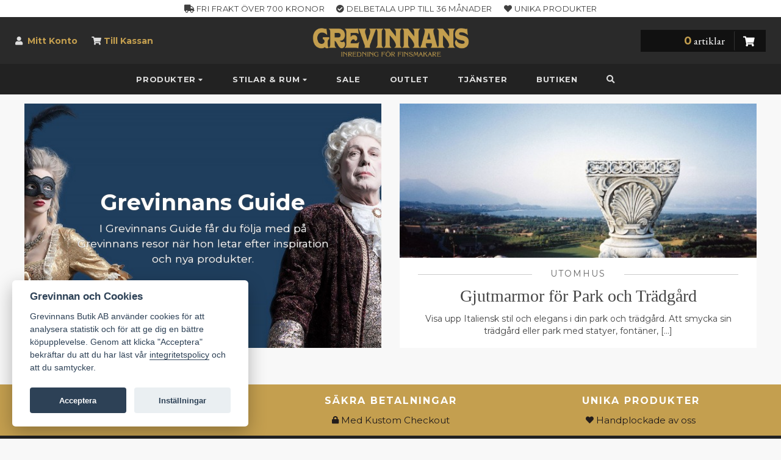

--- FILE ---
content_type: text/html; charset=UTF-8
request_url: https://www.grevinnans.se/guide/tag/gjutmarmor/
body_size: 10455
content:
<!DOCTYPE html><html
xmlns=http://www.w3.org/1999/xhtml lang=en><head><link
rel=pingback href=https://www.grevinnans.se/wp/xmlrpc.php><meta
charset="utf-8"><meta
http-equiv="X-UA-Compatible" content="IE=edge"><meta
name="viewport" content="width=device-width, initial-scale=1.0, maximum-scale=1.0, user-scalable=no"><meta
name="mobile-web-app-capable" content="yes"><meta
name="apple-mobile-web-app-status-bar-style" content="default"><meta
name="apple-mobile-web-app-title" content="Grevinnans Butik"><meta
name="p:domain_verify" content="5a82c690abe6ac0acbd127e20d100e81"><meta
name='robots' content='index, follow, max-image-preview:large, max-snippet:-1, max-video-preview:-1'><title>gjutmarmor Archives | Grevinnans</title><link
rel=canonical href=https://www.grevinnans.se/guide/tag/gjutmarmor/ ><meta
property="og:locale" content="sv_SE"><meta
property="og:type" content="article"><meta
property="og:title" content="gjutmarmor Archives | Grevinnans"><meta
property="og:url" content="https://www.grevinnans.se/guide/tag/gjutmarmor/"><meta
property="og:site_name" content="Grevinnans"><meta
property="og:image" content="https://static.grevinnans.se/uploads/butik-bjersgard-10.jpg"><meta
property="og:image:width" content="2000"><meta
property="og:image:height" content="1333"><meta
property="og:image:type" content="image/jpeg"><meta
name="twitter:card" content="summary_large_image"> <script type=application/ld+json class=yoast-schema-graph>{"@context":"https://schema.org","@graph":[{"@type":"CollectionPage","@id":"https://www.grevinnans.se/guide/tag/gjutmarmor/","url":"https://www.grevinnans.se/guide/tag/gjutmarmor/","name":"gjutmarmor Archives | Grevinnans","isPartOf":{"@id":"https://www.grevinnans.se/#website"},"primaryImageOfPage":{"@id":"https://www.grevinnans.se/guide/tag/gjutmarmor/#primaryimage"},"image":{"@id":"https://www.grevinnans.se/guide/tag/gjutmarmor/#primaryimage"},"thumbnailUrl":"https://static.grevinnans.se/uploads/gjutmarmor-carrara-grevinnans-3.jpg","breadcrumb":{"@id":"https://www.grevinnans.se/guide/tag/gjutmarmor/#breadcrumb"},"inLanguage":"sv-SE"},{"@type":"ImageObject","inLanguage":"sv-SE","@id":"https://www.grevinnans.se/guide/tag/gjutmarmor/#primaryimage","url":"https://static.grevinnans.se/uploads/gjutmarmor-carrara-grevinnans-3.jpg","contentUrl":"https://static.grevinnans.se/uploads/gjutmarmor-carrara-grevinnans-3.jpg","width":1500,"height":764,"caption":"Carrara gjutmarmor för park och trädgård"},{"@type":"BreadcrumbList","@id":"https://www.grevinnans.se/guide/tag/gjutmarmor/#breadcrumb","itemListElement":[{"@type":"ListItem","position":1,"name":"Hem","item":"https://www.grevinnans.se/"},{"@type":"ListItem","position":2,"name":"gjutmarmor"}]},{"@type":"WebSite","@id":"https://www.grevinnans.se/#website","url":"https://www.grevinnans.se/","name":"Grevinnans","description":"Inredning för finsmakare","publisher":{"@id":"https://www.grevinnans.se/#organization"},"potentialAction":[{"@type":"SearchAction","target":{"@type":"EntryPoint","urlTemplate":"https://www.grevinnans.se/?s={search_term_string}"},"query-input":{"@type":"PropertyValueSpecification","valueRequired":true,"valueName":"search_term_string"}}],"inLanguage":"sv-SE"},{"@type":"Organization","@id":"https://www.grevinnans.se/#organization","name":"Grevinnans Butik & Inredning","url":"https://www.grevinnans.se/","logo":{"@type":"ImageObject","inLanguage":"sv-SE","@id":"https://www.grevinnans.se/#/schema/logo/image/","url":"https://static.grevinnans.se/uploads/logo-shipping-store.png","contentUrl":"https://static.grevinnans.se/uploads/logo-shipping-store.png","width":128,"height":128,"caption":"Grevinnans Butik & Inredning"},"image":{"@id":"https://www.grevinnans.se/#/schema/logo/image/"},"sameAs":["https://www.facebook.com/grevinnans/","https://www.instagram.com/grevinnans/","http://www.pinterest.com/grevinnans/"]}]}</script> <link
rel=dns-prefetch href=//addrevenue.io><link
rel=dns-prefetch href=//maxcdn.bootstrapcdn.com><link
rel=dns-prefetch href=//cdn.jsdelivr.net><link
rel=dns-prefetch href=//use.fontawesome.com><link
rel=dns-prefetch href=//fonts.googleapis.com><style id=wp-img-auto-sizes-contain-inline-css>img:is([sizes=auto i],[sizes^="auto," i]){contain-intrinsic-size:3000px 1500px}
/*# sourceURL=wp-img-auto-sizes-contain-inline-css */</style><style id=classic-theme-styles-inline-css>/*! This file is auto-generated */
.wp-block-button__link{color:#fff;background-color:#32373c;border-radius:9999px;box-shadow:none;text-decoration:none;padding:calc(.667em + 2px) calc(1.333em + 2px);font-size:1.125em}.wp-block-file__button{background:#32373c;color:#fff;text-decoration:none}
/*# sourceURL=/wp-includes/css/classic-themes.min.css */</style><link
rel=stylesheet href=https://static.grevinnans.se/wp/wp-content/cache/minify/ba3f0.css media=all><style id=woocommerce-inline-inline-css>.woocommerce form .form-row .required { visibility: visible; }
/*# sourceURL=woocommerce-inline-inline-css */</style><link
rel=stylesheet id=awesome-css href='//use.fontawesome.com/releases/v5.8.1/css/all.css?ver=6.9' type=text/css media=all><link
rel=stylesheet id=google-css href='//fonts.googleapis.com/css?family=Montserrat%3A400%2C400i%2C700%7CEB+Garamond%3A400%2C400i%2C700&#038;display=swap&#038;ver=6.9' type=text/css media=all><link
rel=stylesheet id=consent-css href='//cdn.jsdelivr.net/gh/orestbida/cookieconsent@v2.8.0/dist/cookieconsent.css?ver=6.9' type=text/css media=all><link
rel=stylesheet href=https://static.grevinnans.se/wp/wp-content/cache/minify/1bbe4.css media=all><link
rel=stylesheet id=print-css href=https://static.grevinnans.se/wp/wp-content/themes/grevinnans/css/print.css type=text/css media=print> <script async src="https://addrevenue.io/track.js?ver=3.12" id=addrevenue-scripts-async-js></script> <script src=https://static.grevinnans.se/wp/wp-content/cache/minify/f73e5.js></script> <link
rel=https://api.w.org/ href=https://www.grevinnans.se/wp-json/ ><link
rel=alternate title=JSON type=application/json href=https://www.grevinnans.se/wp-json/wp/v2/tags/213>	<noscript><style>.woocommerce-product-gallery{ opacity: 1 !important; }</style></noscript><link
rel=icon href=https://static.grevinnans.se/uploads/cropped-g-black-800-32x32.png sizes=32x32><link
rel=icon href=https://static.grevinnans.se/uploads/cropped-g-black-800-192x192.png sizes=192x192><link
rel=apple-touch-icon href=https://static.grevinnans.se/uploads/cropped-g-black-800-180x180.png><meta
name="msapplication-TileImage" content="https://static.grevinnans.se/uploads/cropped-g-black-800-270x270.png"> <script async src="https://www.googletagmanager.com/gtag/js?id=G-78HJZ13GNW"></script> <script>window.dataLayer = window.dataLayer || [];
  function gtag(){dataLayer.push(arguments);}
  gtag('js', new Date());
  gtag('config', 'G-78HJZ13GNW');
  if (window.performance) {
    var timeSincePageLoad = Math.round(performance.now());
    gtag('event', 'timing_complete', {
      'name': 'load',
      'value': timeSincePageLoad,
      'event_category': 'JS Dependencies'
    });
  }</script>  <script>paceOptions = { restartOnRequestAfter: false }</script> <link
rel=stylesheet href=https://static.grevinnans.se/wp/wp-content/cache/minify/32425.css media=all><style id=global-styles-inline-css>/*<![CDATA[*/:root{--wp--preset--aspect-ratio--square: 1;--wp--preset--aspect-ratio--4-3: 4/3;--wp--preset--aspect-ratio--3-4: 3/4;--wp--preset--aspect-ratio--3-2: 3/2;--wp--preset--aspect-ratio--2-3: 2/3;--wp--preset--aspect-ratio--16-9: 16/9;--wp--preset--aspect-ratio--9-16: 9/16;--wp--preset--color--black: #000000;--wp--preset--color--cyan-bluish-gray: #abb8c3;--wp--preset--color--white: #ffffff;--wp--preset--color--pale-pink: #f78da7;--wp--preset--color--vivid-red: #cf2e2e;--wp--preset--color--luminous-vivid-orange: #ff6900;--wp--preset--color--luminous-vivid-amber: #fcb900;--wp--preset--color--light-green-cyan: #7bdcb5;--wp--preset--color--vivid-green-cyan: #00d084;--wp--preset--color--pale-cyan-blue: #8ed1fc;--wp--preset--color--vivid-cyan-blue: #0693e3;--wp--preset--color--vivid-purple: #9b51e0;--wp--preset--gradient--vivid-cyan-blue-to-vivid-purple: linear-gradient(135deg,rgb(6,147,227) 0%,rgb(155,81,224) 100%);--wp--preset--gradient--light-green-cyan-to-vivid-green-cyan: linear-gradient(135deg,rgb(122,220,180) 0%,rgb(0,208,130) 100%);--wp--preset--gradient--luminous-vivid-amber-to-luminous-vivid-orange: linear-gradient(135deg,rgb(252,185,0) 0%,rgb(255,105,0) 100%);--wp--preset--gradient--luminous-vivid-orange-to-vivid-red: linear-gradient(135deg,rgb(255,105,0) 0%,rgb(207,46,46) 100%);--wp--preset--gradient--very-light-gray-to-cyan-bluish-gray: linear-gradient(135deg,rgb(238,238,238) 0%,rgb(169,184,195) 100%);--wp--preset--gradient--cool-to-warm-spectrum: linear-gradient(135deg,rgb(74,234,220) 0%,rgb(151,120,209) 20%,rgb(207,42,186) 40%,rgb(238,44,130) 60%,rgb(251,105,98) 80%,rgb(254,248,76) 100%);--wp--preset--gradient--blush-light-purple: linear-gradient(135deg,rgb(255,206,236) 0%,rgb(152,150,240) 100%);--wp--preset--gradient--blush-bordeaux: linear-gradient(135deg,rgb(254,205,165) 0%,rgb(254,45,45) 50%,rgb(107,0,62) 100%);--wp--preset--gradient--luminous-dusk: linear-gradient(135deg,rgb(255,203,112) 0%,rgb(199,81,192) 50%,rgb(65,88,208) 100%);--wp--preset--gradient--pale-ocean: linear-gradient(135deg,rgb(255,245,203) 0%,rgb(182,227,212) 50%,rgb(51,167,181) 100%);--wp--preset--gradient--electric-grass: linear-gradient(135deg,rgb(202,248,128) 0%,rgb(113,206,126) 100%);--wp--preset--gradient--midnight: linear-gradient(135deg,rgb(2,3,129) 0%,rgb(40,116,252) 100%);--wp--preset--font-size--small: 13px;--wp--preset--font-size--medium: 20px;--wp--preset--font-size--large: 36px;--wp--preset--font-size--x-large: 42px;--wp--preset--spacing--20: 0.44rem;--wp--preset--spacing--30: 0.67rem;--wp--preset--spacing--40: 1rem;--wp--preset--spacing--50: 1.5rem;--wp--preset--spacing--60: 2.25rem;--wp--preset--spacing--70: 3.38rem;--wp--preset--spacing--80: 5.06rem;--wp--preset--shadow--natural: 6px 6px 9px rgba(0, 0, 0, 0.2);--wp--preset--shadow--deep: 12px 12px 50px rgba(0, 0, 0, 0.4);--wp--preset--shadow--sharp: 6px 6px 0px rgba(0, 0, 0, 0.2);--wp--preset--shadow--outlined: 6px 6px 0px -3px rgb(255, 255, 255), 6px 6px rgb(0, 0, 0);--wp--preset--shadow--crisp: 6px 6px 0px rgb(0, 0, 0);}:where(.is-layout-flex){gap: 0.5em;}:where(.is-layout-grid){gap: 0.5em;}body .is-layout-flex{display: flex;}.is-layout-flex{flex-wrap: wrap;align-items: center;}.is-layout-flex > :is(*, div){margin: 0;}body .is-layout-grid{display: grid;}.is-layout-grid > :is(*, div){margin: 0;}:where(.wp-block-columns.is-layout-flex){gap: 2em;}:where(.wp-block-columns.is-layout-grid){gap: 2em;}:where(.wp-block-post-template.is-layout-flex){gap: 1.25em;}:where(.wp-block-post-template.is-layout-grid){gap: 1.25em;}.has-black-color{color: var(--wp--preset--color--black) !important;}.has-cyan-bluish-gray-color{color: var(--wp--preset--color--cyan-bluish-gray) !important;}.has-white-color{color: var(--wp--preset--color--white) !important;}.has-pale-pink-color{color: var(--wp--preset--color--pale-pink) !important;}.has-vivid-red-color{color: var(--wp--preset--color--vivid-red) !important;}.has-luminous-vivid-orange-color{color: var(--wp--preset--color--luminous-vivid-orange) !important;}.has-luminous-vivid-amber-color{color: var(--wp--preset--color--luminous-vivid-amber) !important;}.has-light-green-cyan-color{color: var(--wp--preset--color--light-green-cyan) !important;}.has-vivid-green-cyan-color{color: var(--wp--preset--color--vivid-green-cyan) !important;}.has-pale-cyan-blue-color{color: var(--wp--preset--color--pale-cyan-blue) !important;}.has-vivid-cyan-blue-color{color: var(--wp--preset--color--vivid-cyan-blue) !important;}.has-vivid-purple-color{color: var(--wp--preset--color--vivid-purple) !important;}.has-black-background-color{background-color: var(--wp--preset--color--black) !important;}.has-cyan-bluish-gray-background-color{background-color: var(--wp--preset--color--cyan-bluish-gray) !important;}.has-white-background-color{background-color: var(--wp--preset--color--white) !important;}.has-pale-pink-background-color{background-color: var(--wp--preset--color--pale-pink) !important;}.has-vivid-red-background-color{background-color: var(--wp--preset--color--vivid-red) !important;}.has-luminous-vivid-orange-background-color{background-color: var(--wp--preset--color--luminous-vivid-orange) !important;}.has-luminous-vivid-amber-background-color{background-color: var(--wp--preset--color--luminous-vivid-amber) !important;}.has-light-green-cyan-background-color{background-color: var(--wp--preset--color--light-green-cyan) !important;}.has-vivid-green-cyan-background-color{background-color: var(--wp--preset--color--vivid-green-cyan) !important;}.has-pale-cyan-blue-background-color{background-color: var(--wp--preset--color--pale-cyan-blue) !important;}.has-vivid-cyan-blue-background-color{background-color: var(--wp--preset--color--vivid-cyan-blue) !important;}.has-vivid-purple-background-color{background-color: var(--wp--preset--color--vivid-purple) !important;}.has-black-border-color{border-color: var(--wp--preset--color--black) !important;}.has-cyan-bluish-gray-border-color{border-color: var(--wp--preset--color--cyan-bluish-gray) !important;}.has-white-border-color{border-color: var(--wp--preset--color--white) !important;}.has-pale-pink-border-color{border-color: var(--wp--preset--color--pale-pink) !important;}.has-vivid-red-border-color{border-color: var(--wp--preset--color--vivid-red) !important;}.has-luminous-vivid-orange-border-color{border-color: var(--wp--preset--color--luminous-vivid-orange) !important;}.has-luminous-vivid-amber-border-color{border-color: var(--wp--preset--color--luminous-vivid-amber) !important;}.has-light-green-cyan-border-color{border-color: var(--wp--preset--color--light-green-cyan) !important;}.has-vivid-green-cyan-border-color{border-color: var(--wp--preset--color--vivid-green-cyan) !important;}.has-pale-cyan-blue-border-color{border-color: var(--wp--preset--color--pale-cyan-blue) !important;}.has-vivid-cyan-blue-border-color{border-color: var(--wp--preset--color--vivid-cyan-blue) !important;}.has-vivid-purple-border-color{border-color: var(--wp--preset--color--vivid-purple) !important;}.has-vivid-cyan-blue-to-vivid-purple-gradient-background{background: var(--wp--preset--gradient--vivid-cyan-blue-to-vivid-purple) !important;}.has-light-green-cyan-to-vivid-green-cyan-gradient-background{background: var(--wp--preset--gradient--light-green-cyan-to-vivid-green-cyan) !important;}.has-luminous-vivid-amber-to-luminous-vivid-orange-gradient-background{background: var(--wp--preset--gradient--luminous-vivid-amber-to-luminous-vivid-orange) !important;}.has-luminous-vivid-orange-to-vivid-red-gradient-background{background: var(--wp--preset--gradient--luminous-vivid-orange-to-vivid-red) !important;}.has-very-light-gray-to-cyan-bluish-gray-gradient-background{background: var(--wp--preset--gradient--very-light-gray-to-cyan-bluish-gray) !important;}.has-cool-to-warm-spectrum-gradient-background{background: var(--wp--preset--gradient--cool-to-warm-spectrum) !important;}.has-blush-light-purple-gradient-background{background: var(--wp--preset--gradient--blush-light-purple) !important;}.has-blush-bordeaux-gradient-background{background: var(--wp--preset--gradient--blush-bordeaux) !important;}.has-luminous-dusk-gradient-background{background: var(--wp--preset--gradient--luminous-dusk) !important;}.has-pale-ocean-gradient-background{background: var(--wp--preset--gradient--pale-ocean) !important;}.has-electric-grass-gradient-background{background: var(--wp--preset--gradient--electric-grass) !important;}.has-midnight-gradient-background{background: var(--wp--preset--gradient--midnight) !important;}.has-small-font-size{font-size: var(--wp--preset--font-size--small) !important;}.has-medium-font-size{font-size: var(--wp--preset--font-size--medium) !important;}.has-large-font-size{font-size: var(--wp--preset--font-size--large) !important;}.has-x-large-font-size{font-size: var(--wp--preset--font-size--x-large) !important;}
/*# sourceURL=global-styles-inline-css *//*]]>*/</style></head><body
class="archive tag tag-gjutmarmor tag-213 wp-theme-grevinnans theme-grevinnans woocommerce-no-js"><div
id=content-wrapper><div
class=underlay></div><div
id=header class=flex-100><header
id=top>
<noscript><div
class="promo red"><div
class="text-center content">
This site requires JavaScript to function properly. <span
class=code><a
href=http://enable-javascript.com/ target=_blank rel=nofollow>Enable Javascript</a></span></div></div>
</noscript><div
id=promohead class="promo hidden-xs"><div
class=container><div
class=content><div
class=text-center>
<span><i
class="fas fa-truck"></i> Fri frakt över 700 kronor</span>
<span><i
class="fas fa-check-circle"></i> Delbetala upp till 36 månader</span>
<span><i
class="fas fa-heart"></i> Unika produkter</span></div></div></div></div><div
class=container><div
class="row flexbox"><div
class="col-lg-3 col-md-4 col-sm-3 hidden-xs"><div
class=menu-konto-container><ul
id=menu-konto class=menu><li
id=menu-item-45 class="fa fa-user menu-item menu-item-type-post_type menu-item-object-page menu-item-45"><a
href=https://www.grevinnans.se/mitt-konto/ >Mitt Konto</a></li>
<li
id=menu-item-2693 class="fa fa-shopping-cart menu-item menu-item-type-post_type menu-item-object-page menu-item-2693"><a
href=https://www.grevinnans.se/checkout/ >Till Kassan</a></li></ul></div></div><div
class="col-lg-4 col-lg-push-1 col-md-4 col-sm-6 col-xs-12 logo hidden-xs">
<a
href=/ ><img
src=https://static.grevinnans.se/wp/wp-content/themes/grevinnans/images/header_logo_new.png alt="Grevinnans Butik & Inredning"></a></div><div
class="col-lg-2 col-lg-push-3 col-md-3 col-md-push-1 col-sm-3 col-xs-12" id=showbasket><div
class=header-basket><div
class="row hidden-xs"><div
class="basket col-lg-12 col-md-10 col-sm-8 col-xs-12 col-lg-push-0 col-md-push-2 col-sm-push-4"><div
class="col-md-3 col-sm-6 col-xs-4 btn pull-right">
<i
class="fa fa-shopping-cart"></i></div><div
class="col-md-9 col-sm-6"><h5 class="text-right cart-count"><span>0</span> artiklar</h5></div></div></div><div
id=minibasket class=mini-basket><div
class=mini-basket-content><div
class=mini-basket-top><h4 class="pull-right rotate180"><a
href=# onclick="$('.underlay').click(); return false;">&#x2573;</a></h4><h4>Min Varukorg</h4><div
class=mini-basket-products><p
class="text-center margin-top margin-bottom">Din varukorg innehåller inga varor</p><h3 class="text-center"><a
class="btn btn-green btn-lg" href=https://www.grevinnans.se/produkter/ ><i
class="fa fa-shopping-cart"></i> Börja handla</a></h3></div></div></div></div></div></div></div></div></header><nav
id=nav class="navbar "><div
class=container-fluid><div
class=navbar-header><div
class=flex-row><div
class=col-xs-3>
<button
class="navbar-toggle clearfix" type=button data-toggle=collapse data-target=.bs-navbar-collapse>
<span
class="fas fa-bars"></span>
</button></div><div
class="col-xs-6 visible-xs text-center branding">
<a
href=/ ><img
src=https://static.grevinnans.se/wp/wp-content/themes/grevinnans/images/header_logo.png alt="Grevinnans Butik & Inredning"></a></div><div
class=col-xs-3><ul
class="nav visible-xs pull-right minicart">
<li
class=pull-right><a
title=Kundvagn href=#basket><i
class="fa fa-shopping-cart"></i></a></li></ul></div></div></div><nav
class="collapse navbar-collapse bs-navbar-collapse"><ul
id=menu-navigation class="nav navbar-nav"><li
id=menu-item-217 class="strong menu-item menu-item-type-custom menu-item-object-custom menu-item-has-children menu-item-217 dropdown mega-dropdown"><a
title=Produkter href=# data-toggle=dropdown class=dropdown-toggle aria-haspopup=true>Produkter <i
class="fa small fa-caret-down"></i></a><ul
role=menu class="row dropdown-menu mega-dropdown-menu"><div
class=container>
<li
id=menu-item-219 class="dropdown-header menu-item menu-item-type-taxonomy menu-item-object-product_cat menu-item-has-children menu-item-219 dropdown mega-dropdown col-md-15 col-sm-4 col-xs-12"><a
title=Inredning href=https://www.grevinnans.se/produkt-kategori/inredning/ >Inredning</a><ul
role=menu class>
<li
id=menu-item-19754 class="highlighted red bold hidden menu-item menu-item-type-taxonomy menu-item-object-product_cat menu-item-19754"><a
title="Christmas Deluxe" href=https://www.grevinnans.se/produkt-kategori/inredning/christmas/ >Christmas Deluxe</a></li>
<li
id=menu-item-243 class="menu-item menu-item-type-taxonomy menu-item-object-product_cat menu-item-243"><a
title=Accessoarer href=https://www.grevinnans.se/produkt-kategori/inredning/accessoarer/ >Accessoarer</a></li>
<li
id=menu-item-15719 class="menu-item menu-item-type-taxonomy menu-item-object-product_cat menu-item-15719"><a
title=Bokstöd href=https://www.grevinnans.se/produkt-kategori/inredning/bokstod/ >Bokstöd</a></li>
<li
id=menu-item-244 class="menu-item menu-item-type-taxonomy menu-item-object-product_cat menu-item-244"><a
title=Dekorativt href=https://www.grevinnans.se/produkt-kategori/inredning/dekorativt/ >Dekorativt</a></li>
<li
id=menu-item-250 class="menu-item menu-item-type-taxonomy menu-item-object-product_cat menu-item-250"><a
title=Doftlampor href=https://www.grevinnans.se/produkt-kategori/inredning/doftlampor/ >Doftlampor</a></li>
<li
id=menu-item-882 class="menu-item menu-item-type-taxonomy menu-item-object-product_cat menu-item-882"><a
title="Duka Bordet" href=https://www.grevinnans.se/produkt-kategori/inredning/duka-bordet/ >Duka Bordet</a></li>
<li
id=menu-item-221 class="menu-item menu-item-type-taxonomy menu-item-object-product_cat menu-item-221"><a
title=Krukor href=https://www.grevinnans.se/produkt-kategori/inredning/krukor/ >Krukor</a></li>
<li
id=menu-item-247 class="menu-item menu-item-type-taxonomy menu-item-object-product_cat menu-item-247"><a
title="Ljusstakar &amp; lyktor" href=https://www.grevinnans.se/produkt-kategori/inredning/ljusstakar/ >Ljusstakar &amp; lyktor</a></li>
<li
id=menu-item-15717 class="menu-item menu-item-type-taxonomy menu-item-object-product_cat menu-item-15717"><a
title=Paraplyställ href=https://www.grevinnans.se/produkt-kategori/inredning/paraplystall/ >Paraplyställ</a></li>
<li
id=menu-item-248 class="menu-item menu-item-type-taxonomy menu-item-object-product_cat menu-item-248"><a
title=Speglar href=https://www.grevinnans.se/produkt-kategori/inredning/speglar/ >Speglar</a></li>
<li
id=menu-item-249 class="menu-item menu-item-type-taxonomy menu-item-object-product_cat menu-item-249"><a
title=Tavlor href=https://www.grevinnans.se/produkt-kategori/inredning/tavlor/ >Tavlor</a></li>
<li
id=menu-item-2183 class="menu-item menu-item-type-taxonomy menu-item-object-product_cat menu-item-2183"><a
title="Till Baren" href=https://www.grevinnans.se/produkt-kategori/inredning/till-baren/ >Till Baren</a></li>
<li
id=menu-item-15718 class="menu-item menu-item-type-taxonomy menu-item-object-product_cat menu-item-15718"><a
title="Till Spisen" href=https://www.grevinnans.se/produkt-kategori/inredning/till-spisen/ >Till Spisen</a></li>
<li
id=menu-item-15828 class="menu-item menu-item-type-taxonomy menu-item-object-product_cat menu-item-15828"><a
title=Urnor href=https://www.grevinnans.se/produkt-kategori/inredning/inomhusurnor/ >Urnor</a></li>
<li
id=menu-item-15878 class="menu-item menu-item-type-taxonomy menu-item-object-product_cat menu-item-15878"><a
title=Vikväggar href=https://www.grevinnans.se/produkt-kategori/inredning/vikvaggar/ >Vikväggar</a></li>
<li
id=menu-item-11602 class="menu-item menu-item-type-taxonomy menu-item-object-product_cat menu-item-11602"><a
title=Växter href=https://www.grevinnans.se/produkt-kategori/inredning/vaxter/ >Växter</a></li></ul>
</li>
<li
id=menu-item-224 class="dropdown-header menu-item menu-item-type-taxonomy menu-item-object-product_cat menu-item-has-children menu-item-224 dropdown mega-dropdown col-md-15 col-sm-4 col-xs-12"><a
title=Textil href=https://www.grevinnans.se/produkt-kategori/textil/ >Textil</a><ul
role=menu class>
<li
id=menu-item-7200 class="menu-item menu-item-type-taxonomy menu-item-object-product_cat menu-item-7200"><a
title=Fiorikuddar href=https://www.grevinnans.se/produkt-kategori/textil/fiorikuddar/ >Fiorikuddar</a></li>
<li
id=menu-item-15841 class="menu-item menu-item-type-taxonomy menu-item-object-product_cat menu-item-15841"><a
title=Fioriplädar href=https://www.grevinnans.se/produkt-kategori/textil/fiori-pladar/ >Fioriplädar</a></li>
<li
id=menu-item-7199 class="menu-item menu-item-type-taxonomy menu-item-object-product_cat menu-item-7199"><a
title=Gobelänger href=https://www.grevinnans.se/produkt-kategori/textil/gobelanger/ >Gobelänger</a></li>
<li
id=menu-item-225 class="menu-item menu-item-type-taxonomy menu-item-object-product_cat menu-item-225"><a
title=Kuddar href=https://www.grevinnans.se/produkt-kategori/textil/kuddar/ >Kuddar</a></li>
<li
id=menu-item-19061 class="menu-item menu-item-type-taxonomy menu-item-object-product_cat menu-item-19061"><a
title=Mattor href=https://www.grevinnans.se/produkt-kategori/textil/mattor/ >Mattor</a></li>
<li
id=menu-item-240 class="menu-item menu-item-type-taxonomy menu-item-object-product_cat menu-item-240"><a
title=Plädar href=https://www.grevinnans.se/produkt-kategori/textil/pladar/ >Plädar</a></li>
<li
id=menu-item-10976 class="menu-item menu-item-type-taxonomy menu-item-object-product_cat menu-item-10976"><a
title=Sängkläder href=https://www.grevinnans.se/produkt-kategori/textil/sangklader/ >Sängkläder</a></li></ul>
</li>
<li
id=menu-item-265 class="dropdown-header pull-right menu-item menu-item-type-taxonomy menu-item-object-product_cat menu-item-has-children menu-item-265 dropdown mega-dropdown col-md-15 col-sm-4 col-xs-12"><a
title="Park &amp; Trädgård" href=https://www.grevinnans.se/produkt-kategori/park-tradgard/ >Park &amp; Trädgård</a><ul
role=menu class>
<li
id=menu-item-2388 class="menu-item menu-item-type-taxonomy menu-item-object-product_cat menu-item-2388"><a
title="Antique Garden" href=https://www.grevinnans.se/produkt-kategori/park-tradgard/antique-garden/ >Antique Garden</a></li>
<li
id=menu-item-266 class="menu-item menu-item-type-taxonomy menu-item-object-product_cat menu-item-266"><a
title=Fontäner href=https://www.grevinnans.se/produkt-kategori/park-tradgard/fontaner/ >Fontäner</a></li>
<li
id=menu-item-267 class="menu-item menu-item-type-taxonomy menu-item-object-product_cat menu-item-267"><a
title=Parkbänkar href=https://www.grevinnans.se/produkt-kategori/park-tradgard/parkbankar/ >Parkbänkar</a></li>
<li
id=menu-item-268 class="menu-item menu-item-type-taxonomy menu-item-object-product_cat menu-item-268"><a
title=Paviljonger href=https://www.grevinnans.se/produkt-kategori/park-tradgard/paviljonger/ >Paviljonger</a></li>
<li
id=menu-item-1924 class="menu-item menu-item-type-taxonomy menu-item-object-product_cat menu-item-1924"><a
title=Socklar href=https://www.grevinnans.se/produkt-kategori/park-tradgard/socklar/ >Socklar</a></li>
<li
id=menu-item-270 class="menu-item menu-item-type-taxonomy menu-item-object-product_cat menu-item-270"><a
title=Statyer href=https://www.grevinnans.se/produkt-kategori/park-tradgard/statyer/ >Statyer</a></li>
<li
id=menu-item-21829 class="menu-item menu-item-type-taxonomy menu-item-object-product_cat menu-item-21829"><a
title=Trädgårdsgrupper href=https://www.grevinnans.se/produkt-kategori/park-tradgard/tradgardsgrupper/ >Trädgårdsgrupper</a></li>
<li
id=menu-item-269 class="menu-item menu-item-type-taxonomy menu-item-object-product_cat menu-item-269"><a
title=Urnor href=https://www.grevinnans.se/produkt-kategori/park-tradgard/urnor/ >Urnor</a></li></ul>
</li>
<li
id=menu-item-96 class="dropdown-header menu-item menu-item-type-taxonomy menu-item-object-product_cat menu-item-has-children menu-item-96 dropdown mega-dropdown col-md-15 col-sm-4 col-xs-12"><a
title=Belysning href=https://www.grevinnans.se/produkt-kategori/belysning/ >Belysning</a><ul
role=menu class>
<li
id=menu-item-223 class="menu-item menu-item-type-taxonomy menu-item-object-product_cat menu-item-223"><a
title=Bordslampor href=https://www.grevinnans.se/produkt-kategori/belysning/bordslampor/ >Bordslampor</a></li>
<li
id=menu-item-19022 class="menu-item menu-item-type-taxonomy menu-item-object-product_cat menu-item-19022"><a
title=Golvlampor href=https://www.grevinnans.se/produkt-kategori/belysning/golvlampor/ >Golvlampor</a></li>
<li
id=menu-item-25866 class="menu-item menu-item-type-taxonomy menu-item-object-product_cat menu-item-25866"><a
title=Lampfötter href=https://www.grevinnans.se/produkt-kategori/belysning/lampfotter/ >Lampfötter</a></li>
<li
id=menu-item-4111 class="menu-item menu-item-type-taxonomy menu-item-object-product_cat menu-item-4111"><a
title=Lampskärmar href=https://www.grevinnans.se/produkt-kategori/belysning/lampskarmar/ >Lampskärmar</a></li>
<li
id=menu-item-222 class="menu-item menu-item-type-taxonomy menu-item-object-product_cat menu-item-222"><a
title=Taklampor href=https://www.grevinnans.se/produkt-kategori/belysning/taklampor/ >Taklampor</a></li>
<li
id=menu-item-19062 class="menu-item menu-item-type-taxonomy menu-item-object-product_cat menu-item-19062"><a
title=Vägglampor href=https://www.grevinnans.se/produkt-kategori/belysning/vagglampor/ >Vägglampor</a></li></ul>
</li>
<li
id=menu-item-261 class="dropdown-header pull-right menu-item menu-item-type-taxonomy menu-item-object-product_cat menu-item-has-children menu-item-261 dropdown mega-dropdown col-md-15 col-sm-4 col-xs-12"><a
title=Möbler href=https://www.grevinnans.se/produkt-kategori/mobler/ >Möbler</a><ul
role=menu class>
<li
id=menu-item-16801 class="menu-item menu-item-type-taxonomy menu-item-object-product_cat menu-item-16801"><a
title=Badrum href=https://www.grevinnans.se/produkt-kategori/mobler/badrum/ >Badrum</a></li>
<li
id=menu-item-15953 class="menu-item menu-item-type-taxonomy menu-item-object-product_cat menu-item-15953"><a
title=Barmöbler href=https://www.grevinnans.se/produkt-kategori/mobler/barskap/ >Barmöbler</a></li>
<li
id=menu-item-24561 class="menu-item menu-item-type-taxonomy menu-item-object-product_cat menu-item-24561"><a
title=Barstolar href=https://www.grevinnans.se/produkt-kategori/mobler/barstolar/ >Barstolar</a></li>
<li
id=menu-item-262 class="menu-item menu-item-type-taxonomy menu-item-object-product_cat menu-item-262"><a
title=Bord href=https://www.grevinnans.se/produkt-kategori/mobler/bord/ >Bord</a></li>
<li
id=menu-item-1275 class="menu-item menu-item-type-taxonomy menu-item-object-product_cat menu-item-1275"><a
title=Byråer href=https://www.grevinnans.se/produkt-kategori/mobler/byraer/ >Byråer</a></li>
<li
id=menu-item-15874 class="menu-item menu-item-type-taxonomy menu-item-object-product_cat menu-item-15874"><a
title=Fåtöljer href=https://www.grevinnans.se/produkt-kategori/mobler/fatoljer/ >Fåtöljer</a></li>
<li
id=menu-item-15875 class="menu-item menu-item-type-taxonomy menu-item-object-product_cat menu-item-15875"><a
title="Skåp &amp; Hyllor" href=https://www.grevinnans.se/produkt-kategori/mobler/hyllor/ >Skåp &amp; Hyllor</a></li>
<li
id=menu-item-15876 class="menu-item menu-item-type-taxonomy menu-item-object-product_cat menu-item-15876"><a
title=Matrumsstolar href=https://www.grevinnans.se/produkt-kategori/mobler/matstolar/ >Matrumsstolar</a></li>
<li
id=menu-item-9504 class="menu-item menu-item-type-taxonomy menu-item-object-product_cat menu-item-9504"><a
title=Pallar href=https://www.grevinnans.se/produkt-kategori/mobler/pallar/ >Pallar</a></li>
<li
id=menu-item-15974 class="menu-item menu-item-type-taxonomy menu-item-object-product_cat menu-item-15974"><a
title=Sideboard href=https://www.grevinnans.se/produkt-kategori/mobler/sideboard/ >Sideboard</a></li>
<li
id=menu-item-263 class="menu-item menu-item-type-taxonomy menu-item-object-product_cat menu-item-263"><a
title=Soffor href=https://www.grevinnans.se/produkt-kategori/mobler/soffor/ >Soffor</a></li></ul>
</li>
<li
id=menu-item-252 class="dropdown-header pull-right menu-item menu-item-type-taxonomy menu-item-object-product_cat menu-item-has-children menu-item-252 dropdown mega-dropdown col-md-15 col-sm-4 col-xs-12"><a
title=Kristallkronor href=https://www.grevinnans.se/produkt-kategori/kristallkronor/ >Kristallkronor</a><ul
role=menu class>
<li
id=menu-item-254 class="menu-item menu-item-type-taxonomy menu-item-object-product_cat menu-item-254"><a
title=Badrumskronor href=https://www.grevinnans.se/produkt-kategori/kristallkronor/badrumskronor/ >Badrumskronor</a></li>
<li
id=menu-item-255 class="menu-item menu-item-type-taxonomy menu-item-object-product_cat menu-item-255"><a
title=Barockkronor href=https://www.grevinnans.se/produkt-kategori/kristallkronor/barockkronor/ >Barockkronor</a></li>
<li
id=menu-item-256 class="menu-item menu-item-type-taxonomy menu-item-object-product_cat menu-item-256"><a
title=Empirekronor href=https://www.grevinnans.se/produkt-kategori/kristallkronor/empirekronor/ >Empirekronor</a></li>
<li
id=menu-item-260 class="menu-item menu-item-type-taxonomy menu-item-object-product_cat menu-item-260"><a
title=Tillbehör href=https://www.grevinnans.se/produkt-kategori/kristallkronor/tillbehor/ >Tillbehör</a></li>
<li
id=menu-item-253 class="menu-item menu-item-type-taxonomy menu-item-object-product_cat menu-item-253"><a
title="Äldre Kristallkronor" href=https://www.grevinnans.se/produkt-kategori/kristallkronor/aldre-kristallkronor/ >Äldre Kristallkronor</a></li>
<li
id=menu-item-257 class="menu-item menu-item-type-taxonomy menu-item-object-product_cat menu-item-257"><a
title="Övriga Kristallkronor" href=https://www.grevinnans.se/produkt-kategori/kristallkronor/ovriga-kristallkronor/ >Övriga Kristallkronor</a></li></ul>
</li></ul>
</li>
<li
id=menu-item-226 class="strong menu-item menu-item-type-custom menu-item-object-custom menu-item-has-children menu-item-226 dropdown mega-dropdown"><a
title="Stilar &amp; Rum" href=# data-toggle=dropdown class=dropdown-toggle aria-haspopup=true>Stilar &#038; Rum <i
class="fa small fa-caret-down"></i></a><ul
role=menu class="row dropdown-menu mega-dropdown-menu"><div
class=container>
<li
id=menu-item-241 class="dropdown-header menu-item menu-item-type-custom menu-item-object-custom menu-item-has-children menu-item-241 dropdown mega-dropdown col-md-15 col-sm-4 col-xs-12"><a
title=Stilar href=#>Stilar</a><ul
role=menu class>
<li
id=menu-item-227 class="menu-item menu-item-type-taxonomy menu-item-object-pa_stilar menu-item-227"><a
title=Antik href=https://www.grevinnans.se/stilar/antik/ >Antik</a></li>
<li
id=menu-item-228 class="menu-item menu-item-type-taxonomy menu-item-object-pa_stilar menu-item-228"><a
title=Barock href=https://www.grevinnans.se/stilar/barock/ >Barock</a></li>
<li
id=menu-item-285 class="menu-item menu-item-type-taxonomy menu-item-object-pa_stilar menu-item-285"><a
title=Contemporary href=https://www.grevinnans.se/stilar/contemporary/ >Contemporary</a></li>
<li
id=menu-item-230 class="menu-item menu-item-type-taxonomy menu-item-object-pa_stilar menu-item-230"><a
title=Country href=https://www.grevinnans.se/stilar/country/ >Country</a></li>
<li
id=menu-item-282 class="menu-item menu-item-type-taxonomy menu-item-object-pa_stilar menu-item-282"><a
title=Empire href=https://www.grevinnans.se/stilar/empire/ >Empire</a></li>
<li
id=menu-item-286 class="menu-item menu-item-type-taxonomy menu-item-object-pa_stilar menu-item-286"><a
title=Gustaviansk href=https://www.grevinnans.se/stilar/gustaviansk/ >Gustaviansk</a></li>
<li
id=menu-item-942 class="menu-item menu-item-type-taxonomy menu-item-object-pa_stilar menu-item-942"><a
title=Rokoko href=https://www.grevinnans.se/stilar/rokoko/ >Rokoko</a></li>
<li
id=menu-item-943 class="menu-item menu-item-type-taxonomy menu-item-object-pa_stilar menu-item-943"><a
title=Viktoriansk href=https://www.grevinnans.se/stilar/viktoriansk/ >Viktoriansk</a></li></ul>
</li>
<li
id=menu-item-280 class="dropdown-header menu-item menu-item-type-custom menu-item-object-custom menu-item-has-children menu-item-280 dropdown mega-dropdown col-md-15 col-sm-4 col-xs-12"><a
title=Rumstyper href=#>Rumstyper</a><ul
role=menu class>
<li
id=menu-item-233 class="menu-item menu-item-type-taxonomy menu-item-object-pa_rumstyper menu-item-233"><a
title=Badrum href=https://www.grevinnans.se/rumstyper/badrum/ >Badrum</a></li>
<li
id=menu-item-234 class="menu-item menu-item-type-taxonomy menu-item-object-pa_rumstyper menu-item-234"><a
title=Bibliotek href=https://www.grevinnans.se/rumstyper/bibliotek/ >Bibliotek</a></li>
<li
id=menu-item-235 class="menu-item menu-item-type-taxonomy menu-item-object-pa_rumstyper menu-item-235"><a
title=Exteriör href=https://www.grevinnans.se/rumstyper/exterior/ >Exteriör</a></li>
<li
id=menu-item-236 class="menu-item menu-item-type-taxonomy menu-item-object-pa_rumstyper menu-item-236"><a
title=Kök href=https://www.grevinnans.se/rumstyper/kok/ >Kök</a></li>
<li
id=menu-item-1121 class="menu-item menu-item-type-taxonomy menu-item-object-pa_rumstyper menu-item-1121"><a
title=Matsal href=https://www.grevinnans.se/rumstyper/matsal/ >Matsal</a></li>
<li
id=menu-item-237 class="menu-item menu-item-type-taxonomy menu-item-object-pa_rumstyper menu-item-237"><a
title=Salong href=https://www.grevinnans.se/rumstyper/salong/ >Salong</a></li>
<li
id=menu-item-238 class="menu-item menu-item-type-taxonomy menu-item-object-pa_rumstyper menu-item-238"><a
title=Sovrum href=https://www.grevinnans.se/rumstyper/sovrum/ >Sovrum</a></li></ul>
</li></ul>
</li>
<li
id=menu-item-10835 class="red highlight menu-item menu-item-type-custom menu-item-object-custom menu-item-10835"><a
title=Sale href=https://www.grevinnans.se/kampanjer/ >Sale</a></li>
<li
id=menu-item-9102 class="menu-item menu-item-type-taxonomy menu-item-object-product_cat menu-item-9102"><a
title=Outlet href=https://www.grevinnans.se/produkt-kategori/outlet/ >Outlet</a></li>
<li
id=menu-item-298 class="menu-item menu-item-type-post_type menu-item-object-page menu-item-298"><a
title=Tjänster href=https://www.grevinnans.se/tjanster/ >Tjänster</a></li>
<li
id=menu-item-177 class="hidden menu-item menu-item-type-post_type menu-item-object-page current_page_parent menu-item-177 current-menu-item"><a
title="Grevinnans Guide" href=https://www.grevinnans.se/guide/ >Grevinnans Guide</a></li>
<li
id=menu-item-22971 class="highlight hidden menu-item menu-item-type-post_type menu-item-object-page menu-item-22971"><a
title=Julbutik href="https://www.grevinnans.se/?page_id=10673">Julbutik</a></li>
<li
id=menu-item-27052 class="menu-item menu-item-type-post_type menu-item-object-page menu-item-27052"><a
title=Butiken href=https://www.grevinnans.se/grevinnans-butiker/ >Butiken</a></li>
<li
id=menu-item-273 class="placeholder hidden-xs menu-item menu-item-type-custom menu-item-object-custom menu-item-273"><a
title=Sök href=#search><i
class="fa fa-search"></i></a></li>
<li
id=menu-item-6003 class="placeholder hidden-xs visible-scroll navbar-right menu-item menu-item-type-custom menu-item-object-custom menu-item-6003"><a
title=Kundvagn href=#basket><i
class="fa fa-shopping-cart"></i></a></li>
<li
id=menu-item-3799 class="hidden-md visible-xs menu-item menu-item-type-post_type menu-item-object-page menu-item-3799"><a
title=Kundservice href=https://www.grevinnans.se/kundservice/ >Kundservice</a></li>
<li
id=menu-item-3800 class="hidden-md visible-xs menu-item menu-item-type-post_type menu-item-object-page menu-item-3800"><a
title="Mitt Konto" href=https://www.grevinnans.se/mitt-konto/ >Mitt Konto</a></li>
<li
id=menu-item-16974 class="hidden-md visible-xs menu-item menu-item-type-custom menu-item-object-custom menu-item-16974"><a
title=Sök href=#search>Sök</a></li></ul></nav></div></nav></div><div
id=search>
<button
type=button class=close>╳</button><form
id=searchform action=https://www.grevinnans.se/ >
<input
type=search name=s autocomplete=off placeholder=Sökord>
<input
type=hidden name=post_type value=product>
<button
type=submit id=searchsubmit class="btn btn-gold btn-block btn-lg">Sök produkt</button></form></div><div
id=blogposts><div
class=container><div
id=infiniteloop class="row flex-row"><div
class="flex-col loop-item col-sm-6"><article
class="flex-content flex-bottom blog-article blog-head"><div
class=text><h1>Grevinnans Guide</h1><p>I Grevinnans Guide får du följa med på Grevinnans resor när hon letar efter inspiration och nya produkter.</p></div></article></div><div
class="flex-col loop-item col-sm-6"><article
id=blogpost-4861 class="flex-content flex-bottom blog-article">
<a
href=https://www.grevinnans.se/guide/gjutmarmor-park-och-tradgard/ title="Gjutmarmor för Park och Trädgård" class=grey><div
class=image>
<img
width=555 height=240 src=https://static.grevinnans.se/uploads/gjutmarmor-carrara-grevinnans-3-555x240.jpg class=" wp-post-image" alt="Carrara gjutmarmor för park och trädgård" decoding=async fetchpriority=high></div><div
class=text><h5 class="line grey wide"><span>Utomhus</span></h5><h4>Gjutmarmor för Park och Trädgård</h4><p>Visa upp Italiensk stil och elegans i din park och trädgård. Att smycka sin trädgård eller park med statyer, fontäner, [&hellip;]</p></div>
</a></article></div></div><div
class=clearfix></div><nav
class=infinate-pagination></nav></div></div><footer
id=footer><section
id=footer-reasons><div
class=container><div
class=row><div
class="col-md-4 col-sm-4 no-padding"><h4><a
href=https://www.grevinnans.se/kundservice/kopvillkor/ >Smidiga leveranser<span><i
class="fas fa-truck"></i> 14 dagars ångerrätt</span></a></h4></div><div
class="col-md-4 col-sm-4 no-padding"><h4><a
href=https://www.grevinnans.se/kundservice/sakra-betalningar/ >Säkra Betalningar<span><i
class="fas fa-lock"></i> Med Kustom Checkout</span></a></h4></div><div
class="col-md-4 col-sm-4 no-padding"><h4><a
href=https://www.grevinnans.se/om-grevinnans-butik/ >Unika produkter<span><i
class="fas fa-heart"></i> Handplockade av oss</span></a></h4></div></div></div></section><div
class="footer-content container"><section
id=newsletter><div
class=row><div
class="col-md-6 col-md-push-3 col-sm-8 col-sm-push-2 col-xs-10 col-xs-push-1"><h4>Få Grevinnans exklusiva erbjudanden via epost</h4><form
action="https://grevinnans.us20.list-manage.com/subscribe/post?u=94aa1bf36b94c96d12e1efe0c&amp;id=43c2d10489" method=post id=mc-embedded-subscribe-form name=mc-embedded-subscribe-form target=_blank><div
class=form-group><div
class=input-group>
<input
type=email name=EMAIL id=mce-EMAIL class=form-control autocomplete=off placeholder="Ange din epost adress" required>
<span
class=input-group-btn>
<input
type=submit class="btn btn-gold hidden-xs" value=Prenumerera>
<input
type=submit class="btn btn-gold visible-xs" value=Ok>
</span></div><div
class="checkbox collapse">
<label>
<input
type=checkbox required class=policy> Jag har läst och godkänner Grevinnans Butik's <a
target=_blank href=/kundservice/integritetspolicy/ >integritetspolicy</a>
</label></div><div
style="position: absolute; left: -5000px;" aria-hidden=true>
<input
type=text name=b_94aa1bf36b94c96d12e1efe0c_43c2d10489 tabindex=-1 value></div></div></form></div></div></section><div
class="row flex-row border-between border-light"><div
class="col-md-8 col-sm-12 flex-100"><div
id=footer-nav class=flex-row><div
class="col-md-3 col-sm-6 col-xs-12"><h3>Information</h3><ul
id=menu-footer-left class=menu><li
id=menu-item-27452 class="menu-item menu-item-type-post_type menu-item-object-page menu-item-27452"><a
href=https://www.grevinnans.se/grevinnans-butiker/ >Besök vår butik</a></li>
<li
id=menu-item-155 class="menu-item menu-item-type-post_type menu-item-object-page current_page_parent menu-item-155 current-menu-item"><a
href=https://www.grevinnans.se/guide/ >Grevinnans Guide</a></li>
<li
id=menu-item-148 class="menu-item menu-item-type-post_type menu-item-object-page menu-item-148"><a
href=https://www.grevinnans.se/om-grevinnans-butik/ >Om Grevinnans Butik</a></li>
<li
id=menu-item-11251 class="menu-item menu-item-type-post_type menu-item-object-page menu-item-11251"><a
href=https://www.grevinnans.se/nyheter/ >Nyheter</a></li>
<li
id=menu-item-11252 class="menu-item menu-item-type-taxonomy menu-item-object-product_cat menu-item-11252"><a
href=https://www.grevinnans.se/produkt-kategori/outlet/ >Outlet</a></li>
<li
id=menu-item-7400 class="menu-item menu-item-type-post_type menu-item-object-page menu-item-7400"><a
href=https://www.grevinnans.se/kampanjer/ >Sale</a></li></ul></div><div
class="col-md-3 col-sm-6 col-xs-12"><h3>Tjänster</h3><ul
id=menu-footer-middle class=menu><li
id=menu-item-16942 class="menu-item menu-item-type-post_type menu-item-object-page menu-item-16942"><a
href=https://www.grevinnans.se/tjanster/grevinnan-inreder/ >Grevinnan Inreder</a></li>
<li
id=menu-item-16943 class="menu-item menu-item-type-post_type menu-item-object-page menu-item-16943"><a
href=https://www.grevinnans.se/tjanster/park-tradgardar/ >Park &#038; Trädgårdar</a></li>
<li
id=menu-item-16944 class="menu-item menu-item-type-post_type menu-item-object-page menu-item-16944"><a
href=https://www.grevinnans.se/tjanster/renovering-av-kristallkronor/ >Renovering av Kristallkronor</a></li></ul></div><div
class="col-md-3 col-sm-6 col-xs-12"><h3>Kundservice</h3><ul
id=menu-footer-right class=menu><li
id=menu-item-162 class="menu-item menu-item-type-post_type menu-item-object-page menu-item-162"><a
href=https://www.grevinnans.se/kundservice/kontakt/ >Kontakt</a></li>
<li
id=menu-item-156 class="menu-item menu-item-type-post_type menu-item-object-page menu-item-156"><a
href=https://www.grevinnans.se/kundservice/vanliga-fragor/ >FAQ</a></li>
<li
id=menu-item-157 class="menu-item menu-item-type-post_type menu-item-object-page menu-item-157"><a
href=https://www.grevinnans.se/kundservice/kopvillkor/ >Köpvillkor</a></li>
<li
id=menu-item-159 class="menu-item menu-item-type-post_type menu-item-object-page menu-item-159"><a
href=https://www.grevinnans.se/kundservice/returer/ >Returer</a></li>
<li
id=menu-item-158 class="flag menu-item menu-item-type-post_type menu-item-object-page menu-item-158"><a
href=https://www.grevinnans.se/kundservice/international-clients/ >International Clients</a></li>
<li
id=menu-item-337 class="menu-item menu-item-type-post_type menu-item-object-page menu-item-337"><a
href=https://www.grevinnans.se/mitt-konto/ >Mitt Konto</a></li></ul></div><div
class="col-md-3 col-sm-6 col-xs-12"><div
id=custom_html-2 class="widget_text widget widget_custom_html"><h3>Besök vår butik</h3><div
class="textwidget custom-html-widget"><p>Stängt för säsongen, vi öppnar igen 28 mars. Välkommen då!</p><p
class=margin-top><a
href=/grevinnans-butiker/ ><i
class="fa fa-map-marker-alt"></i> <strong>Mer information</strong></a></p></div></div></div></div></div><div
class="col-md-4 col-sm-12 flex-100"><div
class=flex-row><div
class="col-md-12 col-sm-12 col-xs-12"><h3 class="hidden-xs hidden-sm">Kontakta oss</h3><div
class="boxline boxline-dark"><h5><small>Telefon</small><span
class=text-gold>0411 &ndash; 654 00</span></h5></div><div
class="row no-border-between"><div
class="col-md-12 col-sm-12"><div
class="social text-center icons"><ul>
<li
class="col-md-3 col-sm-3 col-xs-3"><a
href=https://www.grevinnans.se/kundservice/kontakt/ ><i
class="circle default fa fa-2x fa-envelope"></i><span>E-post</span></a></li>
<li
class="col-md-3 col-sm-3 col-xs-3"><a
target=_blank href=//www.facebook.com/grevinnans><i
class="circle default fa-2x fab fa-facebook-f"></i><span>Facebook</span></a></li>
<li
class="col-md-3 col-sm-3 col-xs-3"><a
target=_blank href=//instagram.com/grevinnans><i
class="circle default fa-2x fab fa-instagram"></i><span>Instagram</span></a></li>
<li
class="col-md-3 col-sm-3 col-xs-3"><a
target=_blank href=//www.pinterest.com/grevinnans/ ><i
class="circle default fa-2x fab fa-pinterest-p"></i><span>Pinterest</span></a></li></ul></div></div></div></div></div></div></div><div
class="row disclaimer"><div
class="col-sm-2 col-sm-push-5 col-xs-4 col-xs-push-4 text-center margin-bottom">
<img
src=//www.grevinnans.se/assets/footer_logo_new.png alt=Grevinnans></div><div
class="col-md-12 col-sm-12 col-xs-12 text-center"><p>&copy; 2006&ndash;2026 Grevinnans Butik & Inredning AB&reg; &mdash; Inredning för finsmakare</p></div></div></div></footer><a
id=back-to-top href=# class="btn btn-brown btn-lg back-to-top" role=button><span
class="fa fa-chevron-up"></span></a></div><div
class=modal id=popup tabindex=-1 role=dialog aria-hidden=true><div
class="modal-dialog modal-sm"><div
class="modal-content dark"><div
class=modal-body>
<button
type=button class=close data-dismiss=modal aria-label=Close><span
aria-hidden=true>&times;</span></button><div
id=html></div></div></div></div></div> <script src=https://static.grevinnans.se/wp/wp-content/cache/minify/1bf1c.js></script> <script id=wc-variation-add-to-cart-js-extra>var WC_VARIATION_ADD_TO_CART = {"ajax_url":"https://www.grevinnans.se/wp/wp-admin/admin-ajax.php"};
//# sourceURL=wc-variation-add-to-cart-js-extra</script> <script src=https://static.grevinnans.se/wp/wp-content/cache/minify/a2813.js></script> <script src=https://maxcdn.bootstrapcdn.com/bootstrap/3.3.7/js/bootstrap.min.js id=bootstrap-js></script> <script src=//cdn.jsdelivr.net/gh/orestbida/cookieconsent@v2.8.0/dist/cookieconsent.js defer=defer></script> <script src=https://static.grevinnans.se/wp/wp-content/cache/minify/70e55.js></script> <script src=https://static.grevinnans.se/wp/wp-content/themes/grevinnans/js/cookieconsent-init.js defer=defer></script> <script src=https://static.grevinnans.se/wp/wp-content/cache/minify/01ef2.js></script> <script id=wc-order-attribution-js-extra>var wc_order_attribution = {"params":{"lifetime":1.0e-5,"session":30,"base64":false,"ajaxurl":"https://www.grevinnans.se/wp/wp-admin/admin-ajax.php","prefix":"wc_order_attribution_","allowTracking":true},"fields":{"source_type":"current.typ","referrer":"current_add.rf","utm_campaign":"current.cmp","utm_source":"current.src","utm_medium":"current.mdm","utm_content":"current.cnt","utm_id":"current.id","utm_term":"current.trm","utm_source_platform":"current.plt","utm_creative_format":"current.fmt","utm_marketing_tactic":"current.tct","session_entry":"current_add.ep","session_start_time":"current_add.fd","session_pages":"session.pgs","session_count":"udata.vst","user_agent":"udata.uag"}};
//# sourceURL=wc-order-attribution-js-extra</script> <script src=https://static.grevinnans.se/wp/wp-content/cache/minify/2c7ef.js></script> <script id=aiwp-tracking-analytics-events-js-extra>var aiwpUAEventsData = {"options":{"event_tracking":"1","event_downloads":"zip|mp3*|mpe*g|pdf|docx*|pptx*|xlsx*|rar*","event_bouncerate":0,"aff_tracking":0,"event_affiliates":"/out/","hash_tracking":0,"root_domain":"grevinnans.se","event_timeout":100,"event_precision":0,"event_formsubmit":1,"ga_pagescrolldepth_tracking":0,"global_site_tag":true}};
//# sourceURL=aiwp-tracking-analytics-events-js-extra</script> <script src=https://static.grevinnans.se/wp/wp-content/cache/minify/593da.js></script> <script type=speculationrules>{"prefetch":[{"source":"document","where":{"and":[{"href_matches":"/*"},{"not":{"href_matches":["/wp/wp-*.php","/wp/wp-admin/*","https://static.grevinnans.se/uploads/*","/wp/wp-content/*","/wp/wp-content/plugins/*","/wp/wp-content/themes/grevinnans/*","/*\\?(.+)"]}},{"not":{"selector_matches":"a[rel~=\"nofollow\"]"}},{"not":{"selector_matches":".no-prefetch, .no-prefetch a"}}]},"eagerness":"conservative"}]}</script> <script>(function () {
			var c = document.body.className;
			c = c.replace(/woocommerce-no-js/, 'woocommerce-js');
			document.body.className = c;
		})();</script> </body></html>

--- FILE ---
content_type: application/x-javascript
request_url: https://static.grevinnans.se/wp/wp-content/cache/minify/a2813.js
body_size: 640
content:
$(document).ready(function(){$(function(){var variations=$(".variations select"),button=$("button.addtobasket");if(variations.length!=0){var is_variation=1;$(variations).each(function(index,element){if(variations.val()===''){$(button).prop("disabled",true);$(button).html($(button).attr('data-disabledtext'));}
$(variations).on('change',function(index,element){if($("option[value='']:selected").length==0){$(button).prop("disabled",false);$(button).html('<i class="fa fa-shopping-cart fa-fw"></i> '+$(button).attr('data-addtext'));}else{$(button).prop("disabled",true);$(button).html($(button).attr('data-disabledtext'));}});});}
$('.addtobasket').on('click',function(e){e.preventDefault();item={};if(is_variation){$variation_form=$(this).closest('.variations_form');var var_id=$variation_form.find('input[name=variation_id]').val();var product_id=$variation_form.find('input[name=product_id]').val();var quantity=$variation_form.find('input[name=qty]').val();$variation_form.find('select[name^=attribute]').each(function(){var attribute=$(this).attr("name");var attributevalue=$(this).val();item[attribute]=attributevalue;});}else{var var_id=null;var product_id=parseInt($(this).attr("data-product_id"));var item=null;var quantity=$.isNumeric($('input[name=qty]').val())?$('input[name=qty]').val():1;}
var data_array={action:'woocommerce_add_variation_to_cart',product_id:product_id,quantity:quantity,variation_id:var_id,variation:item};var spinner=this,button_text=$(this).is("[data-addedtext]")?'<span><i class="fa fa-check fa-fw"></i></span> '+$(this).attr('data-addedtext'):'<span><i class="fa fa-check fa-fw"></i></span>',button_text_org=$(this).html();product=$(this).attr("data-product-name");$.ajax({type:'POST',url:WC_VARIATION_ADD_TO_CART.ajax_url,data:data_array,cache:false,loading:$(spinner).html('<span><i class="fas fa-spinner fa-spin fa-fw"></i></span>'),success:function(data,textStatus,jqXHR){if(data.error&&data.product_url){$(spinner).html('<span><i class="fa fa-exclamation-triangle"></i></span>');window.location=data.product_url;}else{$(spinner).html(button_text);var fragments=data.fragments;if(fragments){$.each(fragments,function(key,value){$(key).replaceWith(value);});window.baskethidden=false;window.triggerminibasket();window.updatebasketitems();window.baskettimeout=setTimeout(triggerminibasket,4000);}
$('.addtobasket').removeClass('pulsate').addClass('btn-green').delay(6000).queue(function(){$(this).removeClass("btn-green").dequeue().addClass('pulsate').html(button_text_org);});}
return;},error:function(xhr,status,error){alert("Something went wrong: "+status+" - "+error);}});});$(document).on('click','a.remove-item',function(e){e.preventDefault();var product_id=$(this).attr("data-product_id"),cart_item_key=$(this).attr("data-cart_item_key"),product_container=$(this).parents('.mini-basket-item');$(product_container).addClass("blur");$.ajax({type:'POST',dataType:'json',url:WC_VARIATION_ADD_TO_CART.ajax_url,data:{action:"product_remove",product_id:product_id,cart_item_key:cart_item_key},success:function(response){if(!response||response.error)
return;var fragments=response.fragments;if(fragments){$.each(fragments,function(key,value){$(key).replaceWith(value);});window.updatebasketitems();}}});});$(document).on('click','a.remove-item-klarna',function(e){e.preventDefault();var product_id=$(this).attr("data-product_id"),cart_item_key=$(this).attr("data-cart_item_key"),product_container=$(this).parents('.cart_item');$(product_container).addClass("blur");$.ajax({type:'POST',dataType:'json',url:WC_VARIATION_ADD_TO_CART.ajax_url,data:{action:"product_remove",product_id:product_id,cart_item_key:cart_item_key},success:function(response){if(!response||response.error)
return;var fragments=response.fragments;if(fragments){console.log(fragments);$.each(fragments,function(key,value){$(key).replaceWith(value);});$('body').trigger('update_checkout');}}});});});});